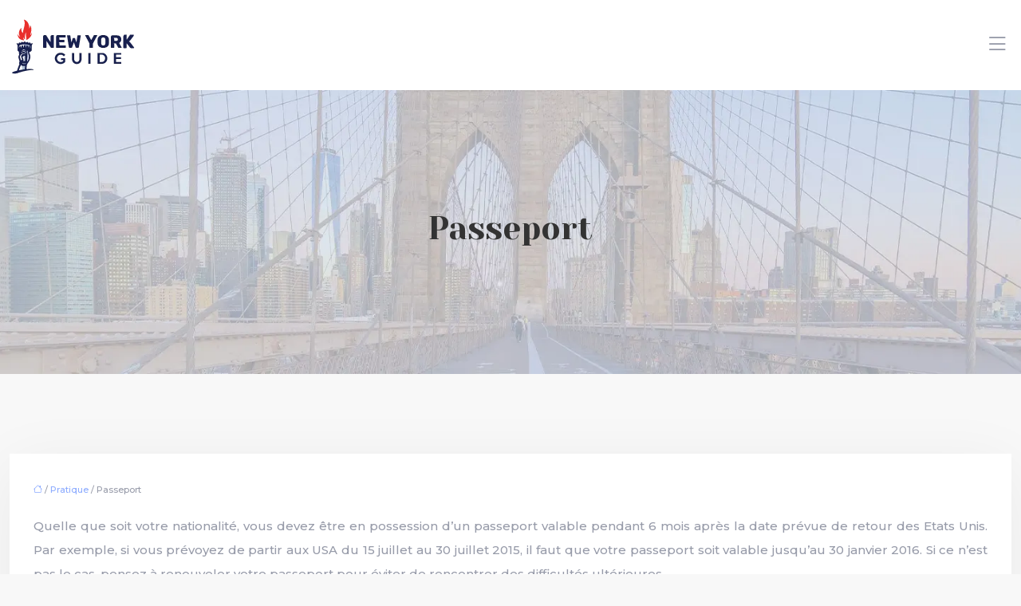

--- FILE ---
content_type: text/html; charset=UTF-8
request_url: https://www.new-york-guide.info/passeport/
body_size: 13235
content:
<!DOCTYPE html>
<html lang="fr-FR">
<head>
<meta charset="UTF-8" />
<meta name="viewport" content="width=device-width">
<link rel="shortcut icon" href="/wp-content/uploads/2024/06/favicon-01.webp" />
<script type="application/ld+json">
{
    "@context": "https://schema.org",
    "@graph": [
        {
            "@type": "WebSite",
            "@id": "https://www.new-york-guide.info#website",
            "url": "https://www.new-york-guide.info",
            "name": "new-york-guide",
            "inLanguage": "fr-FR",
            "publisher": {
                "@id": "https://www.new-york-guide.info#organization"
            }
        },
        {
            "@type": "Organization",
            "@id": "https://www.new-york-guide.info#organization",
            "name": "new-york-guide",
            "url": "https://www.new-york-guide.info",
            "logo": {
                "@type": "ImageObject",
                "@id": "https://www.new-york-guide.info#logo",
                "url": "https://www.new-york-guide.info/wp-content/uploads/2024/06/logo2.webp"
            }
        },
        {
            "@type": "Person",
            "@id": "https://www.new-york-guide.info/author/new-york-guide#person",
            "name": "admin",
            "jobTitle": "Rédaction Web",
            "url": "https://www.new-york-guide.info/author/new-york-guide",
            "worksFor": {
                "@id": "https://www.new-york-guide.info#organization"
            },
            "image": {
                "@type": "ImageObject",
                "url": ""
            }
        },
        {
            "@type": "WebPage",
            "@id": "https://www.new-york-guide.info/passeport/#webpage",
            "url": "https://www.new-york-guide.info/passeport/",
            "isPartOf": {
                "@id": "https://www.new-york-guide.info#website"
            },
            "breadcrumb": {
                "@id": "https://www.new-york-guide.info/passeport/#breadcrumb"
            },
            "inLanguage": "fr_FR"
        },
        {
            "@type": "Article",
            "@id": "https://www.new-york-guide.info/passeport/#article",
            "headline": "Passeport",
            "mainEntityOfPage": {
                "@id": "https://www.new-york-guide.info/passeport/#webpage"
            },
            "wordCount": 655,
            "isAccessibleForFree": true,
            "articleSection": [
                "Pratique"
            ],
            "datePublished": "2020-02-28T14:33:53+00:00",
            "author": {
                "@id": "https://www.new-york-guide.info/author/new-york-guide#person"
            },
            "publisher": {
                "@id": "https://www.new-york-guide.info#organization"
            },
            "inLanguage": "fr-FR"
        },
        {
            "@type": "BreadcrumbList",
            "@id": "https://www.new-york-guide.info/passeport/#breadcrumb",
            "itemListElement": [
                {
                    "@type": "ListItem",
                    "position": 1,
                    "name": "Accueil",
                    "item": "https://www.new-york-guide.info/"
                },
                {
                    "@type": "ListItem",
                    "position": 2,
                    "name": "Pratique",
                    "item": "https://www.new-york-guide.info/pratique/"
                },
                {
                    "@type": "ListItem",
                    "position": 3,
                    "name": "Passeport",
                    "item": "https://www.new-york-guide.info/passeport/"
                }
            ]
        }
    ]
}</script>
<meta name='robots' content='max-image-preview:large' />
<title>Partir à New York : Quel modèle de passeports choisir ?</title><meta name="description" content="Pour les passeports français, découvrez les modèles, permettant de partir à New York, qui nécessitent un visa pour entrer aux USA et d’autres seulement l’ESTA."><link rel="alternate" title="oEmbed (JSON)" type="application/json+oembed" href="https://www.new-york-guide.info/wp-json/oembed/1.0/embed?url=https%3A%2F%2Fwww.new-york-guide.info%2Fpasseport%2F" />
<link rel="alternate" title="oEmbed (XML)" type="text/xml+oembed" href="https://www.new-york-guide.info/wp-json/oembed/1.0/embed?url=https%3A%2F%2Fwww.new-york-guide.info%2Fpasseport%2F&#038;format=xml" />
<style id='wp-img-auto-sizes-contain-inline-css' type='text/css'>
img:is([sizes=auto i],[sizes^="auto," i]){contain-intrinsic-size:3000px 1500px}
/*# sourceURL=wp-img-auto-sizes-contain-inline-css */
</style>
<style id='wp-block-library-inline-css' type='text/css'>
:root{--wp-block-synced-color:#7a00df;--wp-block-synced-color--rgb:122,0,223;--wp-bound-block-color:var(--wp-block-synced-color);--wp-editor-canvas-background:#ddd;--wp-admin-theme-color:#007cba;--wp-admin-theme-color--rgb:0,124,186;--wp-admin-theme-color-darker-10:#006ba1;--wp-admin-theme-color-darker-10--rgb:0,107,160.5;--wp-admin-theme-color-darker-20:#005a87;--wp-admin-theme-color-darker-20--rgb:0,90,135;--wp-admin-border-width-focus:2px}@media (min-resolution:192dpi){:root{--wp-admin-border-width-focus:1.5px}}.wp-element-button{cursor:pointer}:root .has-very-light-gray-background-color{background-color:#eee}:root .has-very-dark-gray-background-color{background-color:#313131}:root .has-very-light-gray-color{color:#eee}:root .has-very-dark-gray-color{color:#313131}:root .has-vivid-green-cyan-to-vivid-cyan-blue-gradient-background{background:linear-gradient(135deg,#00d084,#0693e3)}:root .has-purple-crush-gradient-background{background:linear-gradient(135deg,#34e2e4,#4721fb 50%,#ab1dfe)}:root .has-hazy-dawn-gradient-background{background:linear-gradient(135deg,#faaca8,#dad0ec)}:root .has-subdued-olive-gradient-background{background:linear-gradient(135deg,#fafae1,#67a671)}:root .has-atomic-cream-gradient-background{background:linear-gradient(135deg,#fdd79a,#004a59)}:root .has-nightshade-gradient-background{background:linear-gradient(135deg,#330968,#31cdcf)}:root .has-midnight-gradient-background{background:linear-gradient(135deg,#020381,#2874fc)}:root{--wp--preset--font-size--normal:16px;--wp--preset--font-size--huge:42px}.has-regular-font-size{font-size:1em}.has-larger-font-size{font-size:2.625em}.has-normal-font-size{font-size:var(--wp--preset--font-size--normal)}.has-huge-font-size{font-size:var(--wp--preset--font-size--huge)}.has-text-align-center{text-align:center}.has-text-align-left{text-align:left}.has-text-align-right{text-align:right}.has-fit-text{white-space:nowrap!important}#end-resizable-editor-section{display:none}.aligncenter{clear:both}.items-justified-left{justify-content:flex-start}.items-justified-center{justify-content:center}.items-justified-right{justify-content:flex-end}.items-justified-space-between{justify-content:space-between}.screen-reader-text{border:0;clip-path:inset(50%);height:1px;margin:-1px;overflow:hidden;padding:0;position:absolute;width:1px;word-wrap:normal!important}.screen-reader-text:focus{background-color:#ddd;clip-path:none;color:#444;display:block;font-size:1em;height:auto;left:5px;line-height:normal;padding:15px 23px 14px;text-decoration:none;top:5px;width:auto;z-index:100000}html :where(.has-border-color){border-style:solid}html :where([style*=border-top-color]){border-top-style:solid}html :where([style*=border-right-color]){border-right-style:solid}html :where([style*=border-bottom-color]){border-bottom-style:solid}html :where([style*=border-left-color]){border-left-style:solid}html :where([style*=border-width]){border-style:solid}html :where([style*=border-top-width]){border-top-style:solid}html :where([style*=border-right-width]){border-right-style:solid}html :where([style*=border-bottom-width]){border-bottom-style:solid}html :where([style*=border-left-width]){border-left-style:solid}html :where(img[class*=wp-image-]){height:auto;max-width:100%}:where(figure){margin:0 0 1em}html :where(.is-position-sticky){--wp-admin--admin-bar--position-offset:var(--wp-admin--admin-bar--height,0px)}@media screen and (max-width:600px){html :where(.is-position-sticky){--wp-admin--admin-bar--position-offset:0px}}

/*# sourceURL=wp-block-library-inline-css */
</style><style id='global-styles-inline-css' type='text/css'>
:root{--wp--preset--aspect-ratio--square: 1;--wp--preset--aspect-ratio--4-3: 4/3;--wp--preset--aspect-ratio--3-4: 3/4;--wp--preset--aspect-ratio--3-2: 3/2;--wp--preset--aspect-ratio--2-3: 2/3;--wp--preset--aspect-ratio--16-9: 16/9;--wp--preset--aspect-ratio--9-16: 9/16;--wp--preset--color--black: #000000;--wp--preset--color--cyan-bluish-gray: #abb8c3;--wp--preset--color--white: #ffffff;--wp--preset--color--pale-pink: #f78da7;--wp--preset--color--vivid-red: #cf2e2e;--wp--preset--color--luminous-vivid-orange: #ff6900;--wp--preset--color--luminous-vivid-amber: #fcb900;--wp--preset--color--light-green-cyan: #7bdcb5;--wp--preset--color--vivid-green-cyan: #00d084;--wp--preset--color--pale-cyan-blue: #8ed1fc;--wp--preset--color--vivid-cyan-blue: #0693e3;--wp--preset--color--vivid-purple: #9b51e0;--wp--preset--color--base: #f9f9f9;--wp--preset--color--base-2: #ffffff;--wp--preset--color--contrast: #111111;--wp--preset--color--contrast-2: #636363;--wp--preset--color--contrast-3: #A4A4A4;--wp--preset--color--accent: #cfcabe;--wp--preset--color--accent-2: #c2a990;--wp--preset--color--accent-3: #d8613c;--wp--preset--color--accent-4: #b1c5a4;--wp--preset--color--accent-5: #b5bdbc;--wp--preset--gradient--vivid-cyan-blue-to-vivid-purple: linear-gradient(135deg,rgb(6,147,227) 0%,rgb(155,81,224) 100%);--wp--preset--gradient--light-green-cyan-to-vivid-green-cyan: linear-gradient(135deg,rgb(122,220,180) 0%,rgb(0,208,130) 100%);--wp--preset--gradient--luminous-vivid-amber-to-luminous-vivid-orange: linear-gradient(135deg,rgb(252,185,0) 0%,rgb(255,105,0) 100%);--wp--preset--gradient--luminous-vivid-orange-to-vivid-red: linear-gradient(135deg,rgb(255,105,0) 0%,rgb(207,46,46) 100%);--wp--preset--gradient--very-light-gray-to-cyan-bluish-gray: linear-gradient(135deg,rgb(238,238,238) 0%,rgb(169,184,195) 100%);--wp--preset--gradient--cool-to-warm-spectrum: linear-gradient(135deg,rgb(74,234,220) 0%,rgb(151,120,209) 20%,rgb(207,42,186) 40%,rgb(238,44,130) 60%,rgb(251,105,98) 80%,rgb(254,248,76) 100%);--wp--preset--gradient--blush-light-purple: linear-gradient(135deg,rgb(255,206,236) 0%,rgb(152,150,240) 100%);--wp--preset--gradient--blush-bordeaux: linear-gradient(135deg,rgb(254,205,165) 0%,rgb(254,45,45) 50%,rgb(107,0,62) 100%);--wp--preset--gradient--luminous-dusk: linear-gradient(135deg,rgb(255,203,112) 0%,rgb(199,81,192) 50%,rgb(65,88,208) 100%);--wp--preset--gradient--pale-ocean: linear-gradient(135deg,rgb(255,245,203) 0%,rgb(182,227,212) 50%,rgb(51,167,181) 100%);--wp--preset--gradient--electric-grass: linear-gradient(135deg,rgb(202,248,128) 0%,rgb(113,206,126) 100%);--wp--preset--gradient--midnight: linear-gradient(135deg,rgb(2,3,129) 0%,rgb(40,116,252) 100%);--wp--preset--gradient--gradient-1: linear-gradient(to bottom, #cfcabe 0%, #F9F9F9 100%);--wp--preset--gradient--gradient-2: linear-gradient(to bottom, #C2A990 0%, #F9F9F9 100%);--wp--preset--gradient--gradient-3: linear-gradient(to bottom, #D8613C 0%, #F9F9F9 100%);--wp--preset--gradient--gradient-4: linear-gradient(to bottom, #B1C5A4 0%, #F9F9F9 100%);--wp--preset--gradient--gradient-5: linear-gradient(to bottom, #B5BDBC 0%, #F9F9F9 100%);--wp--preset--gradient--gradient-6: linear-gradient(to bottom, #A4A4A4 0%, #F9F9F9 100%);--wp--preset--gradient--gradient-7: linear-gradient(to bottom, #cfcabe 50%, #F9F9F9 50%);--wp--preset--gradient--gradient-8: linear-gradient(to bottom, #C2A990 50%, #F9F9F9 50%);--wp--preset--gradient--gradient-9: linear-gradient(to bottom, #D8613C 50%, #F9F9F9 50%);--wp--preset--gradient--gradient-10: linear-gradient(to bottom, #B1C5A4 50%, #F9F9F9 50%);--wp--preset--gradient--gradient-11: linear-gradient(to bottom, #B5BDBC 50%, #F9F9F9 50%);--wp--preset--gradient--gradient-12: linear-gradient(to bottom, #A4A4A4 50%, #F9F9F9 50%);--wp--preset--font-size--small: 13px;--wp--preset--font-size--medium: 20px;--wp--preset--font-size--large: 36px;--wp--preset--font-size--x-large: 42px;--wp--preset--spacing--20: min(1.5rem, 2vw);--wp--preset--spacing--30: min(2.5rem, 3vw);--wp--preset--spacing--40: min(4rem, 5vw);--wp--preset--spacing--50: min(6.5rem, 8vw);--wp--preset--spacing--60: min(10.5rem, 13vw);--wp--preset--spacing--70: 3.38rem;--wp--preset--spacing--80: 5.06rem;--wp--preset--spacing--10: 1rem;--wp--preset--shadow--natural: 6px 6px 9px rgba(0, 0, 0, 0.2);--wp--preset--shadow--deep: 12px 12px 50px rgba(0, 0, 0, 0.4);--wp--preset--shadow--sharp: 6px 6px 0px rgba(0, 0, 0, 0.2);--wp--preset--shadow--outlined: 6px 6px 0px -3px rgb(255, 255, 255), 6px 6px rgb(0, 0, 0);--wp--preset--shadow--crisp: 6px 6px 0px rgb(0, 0, 0);}:root { --wp--style--global--content-size: 1320px;--wp--style--global--wide-size: 1920px; }:where(body) { margin: 0; }.wp-site-blocks { padding-top: var(--wp--style--root--padding-top); padding-bottom: var(--wp--style--root--padding-bottom); }.has-global-padding { padding-right: var(--wp--style--root--padding-right); padding-left: var(--wp--style--root--padding-left); }.has-global-padding > .alignfull { margin-right: calc(var(--wp--style--root--padding-right) * -1); margin-left: calc(var(--wp--style--root--padding-left) * -1); }.has-global-padding :where(:not(.alignfull.is-layout-flow) > .has-global-padding:not(.wp-block-block, .alignfull)) { padding-right: 0; padding-left: 0; }.has-global-padding :where(:not(.alignfull.is-layout-flow) > .has-global-padding:not(.wp-block-block, .alignfull)) > .alignfull { margin-left: 0; margin-right: 0; }.wp-site-blocks > .alignleft { float: left; margin-right: 2em; }.wp-site-blocks > .alignright { float: right; margin-left: 2em; }.wp-site-blocks > .aligncenter { justify-content: center; margin-left: auto; margin-right: auto; }:where(.wp-site-blocks) > * { margin-block-start: 1.2rem; margin-block-end: 0; }:where(.wp-site-blocks) > :first-child { margin-block-start: 0; }:where(.wp-site-blocks) > :last-child { margin-block-end: 0; }:root { --wp--style--block-gap: 1.2rem; }:root :where(.is-layout-flow) > :first-child{margin-block-start: 0;}:root :where(.is-layout-flow) > :last-child{margin-block-end: 0;}:root :where(.is-layout-flow) > *{margin-block-start: 1.2rem;margin-block-end: 0;}:root :where(.is-layout-constrained) > :first-child{margin-block-start: 0;}:root :where(.is-layout-constrained) > :last-child{margin-block-end: 0;}:root :where(.is-layout-constrained) > *{margin-block-start: 1.2rem;margin-block-end: 0;}:root :where(.is-layout-flex){gap: 1.2rem;}:root :where(.is-layout-grid){gap: 1.2rem;}.is-layout-flow > .alignleft{float: left;margin-inline-start: 0;margin-inline-end: 2em;}.is-layout-flow > .alignright{float: right;margin-inline-start: 2em;margin-inline-end: 0;}.is-layout-flow > .aligncenter{margin-left: auto !important;margin-right: auto !important;}.is-layout-constrained > .alignleft{float: left;margin-inline-start: 0;margin-inline-end: 2em;}.is-layout-constrained > .alignright{float: right;margin-inline-start: 2em;margin-inline-end: 0;}.is-layout-constrained > .aligncenter{margin-left: auto !important;margin-right: auto !important;}.is-layout-constrained > :where(:not(.alignleft):not(.alignright):not(.alignfull)){max-width: var(--wp--style--global--content-size);margin-left: auto !important;margin-right: auto !important;}.is-layout-constrained > .alignwide{max-width: var(--wp--style--global--wide-size);}body .is-layout-flex{display: flex;}.is-layout-flex{flex-wrap: wrap;align-items: center;}.is-layout-flex > :is(*, div){margin: 0;}body .is-layout-grid{display: grid;}.is-layout-grid > :is(*, div){margin: 0;}body{--wp--style--root--padding-top: 0px;--wp--style--root--padding-right: var(--wp--preset--spacing--50);--wp--style--root--padding-bottom: 0px;--wp--style--root--padding-left: var(--wp--preset--spacing--50);}a:where(:not(.wp-element-button)){text-decoration: underline;}:root :where(a:where(:not(.wp-element-button)):hover){text-decoration: none;}:root :where(.wp-element-button, .wp-block-button__link){background-color: var(--wp--preset--color--contrast);border-radius: .33rem;border-color: var(--wp--preset--color--contrast);border-width: 0;color: var(--wp--preset--color--base);font-family: inherit;font-size: var(--wp--preset--font-size--small);font-style: normal;font-weight: 500;letter-spacing: inherit;line-height: inherit;padding-top: 0.6rem;padding-right: 1rem;padding-bottom: 0.6rem;padding-left: 1rem;text-decoration: none;text-transform: inherit;}:root :where(.wp-element-button:hover, .wp-block-button__link:hover){background-color: var(--wp--preset--color--contrast-2);border-color: var(--wp--preset--color--contrast-2);color: var(--wp--preset--color--base);}:root :where(.wp-element-button:focus, .wp-block-button__link:focus){background-color: var(--wp--preset--color--contrast-2);border-color: var(--wp--preset--color--contrast-2);color: var(--wp--preset--color--base);outline-color: var(--wp--preset--color--contrast);outline-offset: 2px;outline-style: dotted;outline-width: 1px;}:root :where(.wp-element-button:active, .wp-block-button__link:active){background-color: var(--wp--preset--color--contrast);color: var(--wp--preset--color--base);}:root :where(.wp-element-caption, .wp-block-audio figcaption, .wp-block-embed figcaption, .wp-block-gallery figcaption, .wp-block-image figcaption, .wp-block-table figcaption, .wp-block-video figcaption){color: var(--wp--preset--color--contrast-2);font-family: var(--wp--preset--font-family--body);font-size: 0.8rem;}.has-black-color{color: var(--wp--preset--color--black) !important;}.has-cyan-bluish-gray-color{color: var(--wp--preset--color--cyan-bluish-gray) !important;}.has-white-color{color: var(--wp--preset--color--white) !important;}.has-pale-pink-color{color: var(--wp--preset--color--pale-pink) !important;}.has-vivid-red-color{color: var(--wp--preset--color--vivid-red) !important;}.has-luminous-vivid-orange-color{color: var(--wp--preset--color--luminous-vivid-orange) !important;}.has-luminous-vivid-amber-color{color: var(--wp--preset--color--luminous-vivid-amber) !important;}.has-light-green-cyan-color{color: var(--wp--preset--color--light-green-cyan) !important;}.has-vivid-green-cyan-color{color: var(--wp--preset--color--vivid-green-cyan) !important;}.has-pale-cyan-blue-color{color: var(--wp--preset--color--pale-cyan-blue) !important;}.has-vivid-cyan-blue-color{color: var(--wp--preset--color--vivid-cyan-blue) !important;}.has-vivid-purple-color{color: var(--wp--preset--color--vivid-purple) !important;}.has-base-color{color: var(--wp--preset--color--base) !important;}.has-base-2-color{color: var(--wp--preset--color--base-2) !important;}.has-contrast-color{color: var(--wp--preset--color--contrast) !important;}.has-contrast-2-color{color: var(--wp--preset--color--contrast-2) !important;}.has-contrast-3-color{color: var(--wp--preset--color--contrast-3) !important;}.has-accent-color{color: var(--wp--preset--color--accent) !important;}.has-accent-2-color{color: var(--wp--preset--color--accent-2) !important;}.has-accent-3-color{color: var(--wp--preset--color--accent-3) !important;}.has-accent-4-color{color: var(--wp--preset--color--accent-4) !important;}.has-accent-5-color{color: var(--wp--preset--color--accent-5) !important;}.has-black-background-color{background-color: var(--wp--preset--color--black) !important;}.has-cyan-bluish-gray-background-color{background-color: var(--wp--preset--color--cyan-bluish-gray) !important;}.has-white-background-color{background-color: var(--wp--preset--color--white) !important;}.has-pale-pink-background-color{background-color: var(--wp--preset--color--pale-pink) !important;}.has-vivid-red-background-color{background-color: var(--wp--preset--color--vivid-red) !important;}.has-luminous-vivid-orange-background-color{background-color: var(--wp--preset--color--luminous-vivid-orange) !important;}.has-luminous-vivid-amber-background-color{background-color: var(--wp--preset--color--luminous-vivid-amber) !important;}.has-light-green-cyan-background-color{background-color: var(--wp--preset--color--light-green-cyan) !important;}.has-vivid-green-cyan-background-color{background-color: var(--wp--preset--color--vivid-green-cyan) !important;}.has-pale-cyan-blue-background-color{background-color: var(--wp--preset--color--pale-cyan-blue) !important;}.has-vivid-cyan-blue-background-color{background-color: var(--wp--preset--color--vivid-cyan-blue) !important;}.has-vivid-purple-background-color{background-color: var(--wp--preset--color--vivid-purple) !important;}.has-base-background-color{background-color: var(--wp--preset--color--base) !important;}.has-base-2-background-color{background-color: var(--wp--preset--color--base-2) !important;}.has-contrast-background-color{background-color: var(--wp--preset--color--contrast) !important;}.has-contrast-2-background-color{background-color: var(--wp--preset--color--contrast-2) !important;}.has-contrast-3-background-color{background-color: var(--wp--preset--color--contrast-3) !important;}.has-accent-background-color{background-color: var(--wp--preset--color--accent) !important;}.has-accent-2-background-color{background-color: var(--wp--preset--color--accent-2) !important;}.has-accent-3-background-color{background-color: var(--wp--preset--color--accent-3) !important;}.has-accent-4-background-color{background-color: var(--wp--preset--color--accent-4) !important;}.has-accent-5-background-color{background-color: var(--wp--preset--color--accent-5) !important;}.has-black-border-color{border-color: var(--wp--preset--color--black) !important;}.has-cyan-bluish-gray-border-color{border-color: var(--wp--preset--color--cyan-bluish-gray) !important;}.has-white-border-color{border-color: var(--wp--preset--color--white) !important;}.has-pale-pink-border-color{border-color: var(--wp--preset--color--pale-pink) !important;}.has-vivid-red-border-color{border-color: var(--wp--preset--color--vivid-red) !important;}.has-luminous-vivid-orange-border-color{border-color: var(--wp--preset--color--luminous-vivid-orange) !important;}.has-luminous-vivid-amber-border-color{border-color: var(--wp--preset--color--luminous-vivid-amber) !important;}.has-light-green-cyan-border-color{border-color: var(--wp--preset--color--light-green-cyan) !important;}.has-vivid-green-cyan-border-color{border-color: var(--wp--preset--color--vivid-green-cyan) !important;}.has-pale-cyan-blue-border-color{border-color: var(--wp--preset--color--pale-cyan-blue) !important;}.has-vivid-cyan-blue-border-color{border-color: var(--wp--preset--color--vivid-cyan-blue) !important;}.has-vivid-purple-border-color{border-color: var(--wp--preset--color--vivid-purple) !important;}.has-base-border-color{border-color: var(--wp--preset--color--base) !important;}.has-base-2-border-color{border-color: var(--wp--preset--color--base-2) !important;}.has-contrast-border-color{border-color: var(--wp--preset--color--contrast) !important;}.has-contrast-2-border-color{border-color: var(--wp--preset--color--contrast-2) !important;}.has-contrast-3-border-color{border-color: var(--wp--preset--color--contrast-3) !important;}.has-accent-border-color{border-color: var(--wp--preset--color--accent) !important;}.has-accent-2-border-color{border-color: var(--wp--preset--color--accent-2) !important;}.has-accent-3-border-color{border-color: var(--wp--preset--color--accent-3) !important;}.has-accent-4-border-color{border-color: var(--wp--preset--color--accent-4) !important;}.has-accent-5-border-color{border-color: var(--wp--preset--color--accent-5) !important;}.has-vivid-cyan-blue-to-vivid-purple-gradient-background{background: var(--wp--preset--gradient--vivid-cyan-blue-to-vivid-purple) !important;}.has-light-green-cyan-to-vivid-green-cyan-gradient-background{background: var(--wp--preset--gradient--light-green-cyan-to-vivid-green-cyan) !important;}.has-luminous-vivid-amber-to-luminous-vivid-orange-gradient-background{background: var(--wp--preset--gradient--luminous-vivid-amber-to-luminous-vivid-orange) !important;}.has-luminous-vivid-orange-to-vivid-red-gradient-background{background: var(--wp--preset--gradient--luminous-vivid-orange-to-vivid-red) !important;}.has-very-light-gray-to-cyan-bluish-gray-gradient-background{background: var(--wp--preset--gradient--very-light-gray-to-cyan-bluish-gray) !important;}.has-cool-to-warm-spectrum-gradient-background{background: var(--wp--preset--gradient--cool-to-warm-spectrum) !important;}.has-blush-light-purple-gradient-background{background: var(--wp--preset--gradient--blush-light-purple) !important;}.has-blush-bordeaux-gradient-background{background: var(--wp--preset--gradient--blush-bordeaux) !important;}.has-luminous-dusk-gradient-background{background: var(--wp--preset--gradient--luminous-dusk) !important;}.has-pale-ocean-gradient-background{background: var(--wp--preset--gradient--pale-ocean) !important;}.has-electric-grass-gradient-background{background: var(--wp--preset--gradient--electric-grass) !important;}.has-midnight-gradient-background{background: var(--wp--preset--gradient--midnight) !important;}.has-gradient-1-gradient-background{background: var(--wp--preset--gradient--gradient-1) !important;}.has-gradient-2-gradient-background{background: var(--wp--preset--gradient--gradient-2) !important;}.has-gradient-3-gradient-background{background: var(--wp--preset--gradient--gradient-3) !important;}.has-gradient-4-gradient-background{background: var(--wp--preset--gradient--gradient-4) !important;}.has-gradient-5-gradient-background{background: var(--wp--preset--gradient--gradient-5) !important;}.has-gradient-6-gradient-background{background: var(--wp--preset--gradient--gradient-6) !important;}.has-gradient-7-gradient-background{background: var(--wp--preset--gradient--gradient-7) !important;}.has-gradient-8-gradient-background{background: var(--wp--preset--gradient--gradient-8) !important;}.has-gradient-9-gradient-background{background: var(--wp--preset--gradient--gradient-9) !important;}.has-gradient-10-gradient-background{background: var(--wp--preset--gradient--gradient-10) !important;}.has-gradient-11-gradient-background{background: var(--wp--preset--gradient--gradient-11) !important;}.has-gradient-12-gradient-background{background: var(--wp--preset--gradient--gradient-12) !important;}.has-small-font-size{font-size: var(--wp--preset--font-size--small) !important;}.has-medium-font-size{font-size: var(--wp--preset--font-size--medium) !important;}.has-large-font-size{font-size: var(--wp--preset--font-size--large) !important;}.has-x-large-font-size{font-size: var(--wp--preset--font-size--x-large) !important;}
/*# sourceURL=global-styles-inline-css */
</style>

<link rel='stylesheet' id='default-css' href='https://www.new-york-guide.info/wp-content/themes/factory-templates-4/style.css?ver=bfbd1fb7f4d396ba44023ab23eef2753' type='text/css' media='all' />
<link rel='stylesheet' id='bootstrap5-css' href='https://www.new-york-guide.info/wp-content/themes/factory-templates-4/css/bootstrap.min.css?ver=bfbd1fb7f4d396ba44023ab23eef2753' type='text/css' media='all' />
<link rel='stylesheet' id='bootstrap-icon-css' href='https://www.new-york-guide.info/wp-content/themes/factory-templates-4/css/bootstrap-icons.css?ver=bfbd1fb7f4d396ba44023ab23eef2753' type='text/css' media='all' />
<link rel='stylesheet' id='global-css' href='https://www.new-york-guide.info/wp-content/themes/factory-templates-4/css/global.css?ver=bfbd1fb7f4d396ba44023ab23eef2753' type='text/css' media='all' />
<link rel='stylesheet' id='light-theme-css' href='https://www.new-york-guide.info/wp-content/themes/factory-templates-4/css/light.css?ver=bfbd1fb7f4d396ba44023ab23eef2753' type='text/css' media='all' />
<script type="text/javascript" src="https://code.jquery.com/jquery-3.2.1.min.js?ver=bfbd1fb7f4d396ba44023ab23eef2753" id="jquery3.2.1-js"></script>
<script type="text/javascript" src="https://www.new-york-guide.info/wp-content/themes/factory-templates-4/js/fn.js?ver=bfbd1fb7f4d396ba44023ab23eef2753" id="default_script-js"></script>
<link rel="https://api.w.org/" href="https://www.new-york-guide.info/wp-json/" /><link rel="alternate" title="JSON" type="application/json" href="https://www.new-york-guide.info/wp-json/wp/v2/posts/52" /><link rel="EditURI" type="application/rsd+xml" title="RSD" href="https://www.new-york-guide.info/xmlrpc.php?rsd" />
<link rel="canonical" href="https://www.new-york-guide.info/passeport/" />
<link rel='shortlink' href='https://www.new-york-guide.info/?p=52' />
 
<link href="https://fonts.googleapis.com/css?family=Yeseva+One&display=swap" rel="stylesheet">
<link href="https://fonts.googleapis.com/css?family=Montserrat:300,400,500,600,700,800,900&display=swap" rel="stylesheet">
<meta name="google-site-verification" content="3ZQ_pyjigGZ4GqirN5pxcINeNtHPAblFNVVhQDaB9GU" />
<meta name="google-site-verification" content="bddx3yYNRsd-k_5kYgAU4L2bI5jwOfmgdlsUoSk5KVU" /> 
 
<style type="text/css">
.default_color_background,.menu-bars{background-color : #252e46 }.default_color_text,a,h1 span,h2 span,h3 span,h4 span,h5 span,h6 span{color :#252e46 }.navigation li a,.navigation li.disabled,.navigation li.active a,.owl-dots .owl-dot.active span,.owl-dots .owl-dot:hover span{background-color: #252e46;}
.block-spc{border-color:#252e46}
.page-content a{color : #8baaff }.page-content a:hover{color : #E9302C }.home .body-content a{color : #E9302C }.home .body-content a:hover{color : #8baaff }.col-menu,.main-navigation{background-color:#fff;}.main-navigation .menu-humber-right,.menu-hamb-left,.creative-left{background-color:#fff}.main-navigation {padding:10px 0;}.main-navigation.scrolled{background-color:#fff;}.main-navigation .logo-main{height: 73px;}.main-navigation  .logo-sticky{height: 60px;}nav li a{font-size:15px;}nav li a{line-height:25px;}nav li a{color:#71818c!important;}nav li:hover > a,.current-menu-item > a{color:#5973bb!important;}.archive h1{color:#333!important;}.category .subheader,.single .subheader{padding:150px 0  }.archive h1{text-align:center!important;} .archive h1{font-size:40px}  .archive h2,.cat-description h2{font-size:25px} .archive h2 a,.cat-description h2{color:#333!important;}.archive .readmore{background-color:#2f3854;}.archive .readmore{color:#fff;}.archive .readmore:hover{background-color:rgba(47,56,84,0.6);}.archive .readmore:hover{color:#fff;}.archive .readmore{padding:8px 20px;}.single h1{color:#333!important;}.single .the-post h2{color:#313233!important;}.single .the-post h3{color:#313233!important;}.single .the-post h4{color:#313233!important;}.single .the-post h5{color:#313233!important;}.single .the-post h6{color:#313233!important;} .single .post-content a{color:#8baaff} .single .post-content a:hover{color:#E9302C}.single h1{text-align:center!important;}.single h1{font-size: 40px}.single h2{font-size: 25px}.single h3{font-size: 21px}.single h4{font-size: 18px}footer{background-position:top } #back_to_top{background-color:#5973bb;}#back_to_top i, #back_to_top svg{color:#fff;} footer{padding:30px 0 10px} #back_to_top {padding:3px 9px 6px;}</style>
<style>:root {
    --color-primary: #252e46;
    --color-primary-light: #303b5b;
    --color-primary-dark: #192031;
    --color-primary-hover: #21293f;
    --color-primary-muted: #3b4970;
            --color-background: #fff;
    --color-text: #ffffff;
} </style>
<style id="custom-st" type="text/css">
body{color:#2f385480;line-height:2em;font-family:Montserrat;font-size:15px;font-weight:500}body:not(.home){background-color:#f8f8f8!important;}h1,h2,h3,h4 {font-family:'Yeseva One' ;font-weight:500}a{text-decoration:none;}.main-navigation {z-index:3;}.navbar{padding:0 40px!important;}.navbar-toggler{border:none}nav li a{font-style:normal;font-weight:500;padding:10px 0!important;}.sub-menu li a{padding:0!important;line-height:30px;}p{text-align:justify;}.main-navigation .menu-item-has-children::after{top:8px;right:0;color:#5973bb;}.main-navigation .menu-humber-right{-webkit-box-shadow:0 2px 13px 0 rgba(0,0,0,.1);-moz-box-shadow:0 2px 13px 0 rgba(0,0,0,.1);box-shadow:0 2px 13px 0 rgba(0,0,0,.1);}.bi-list{font-size:30px;}.main-navigation.scrolled{-webkit-box-shadow:0 2px 13px 0 rgba(0,0,0,.1);-moz-box-shadow:0 2px 13px 0 rgba(0,0,0,.1);box-shadow:0 2px 13px 0 rgba(0,0,0,.1);}.anim-box .wp-block-cover__background{opacity:0!important;transition:all 0.6s ease;}.anim-box:hover .wp-block-cover__background{opacity:0.9!important;}.anim-box .wp-block-cover__image-background{transition:all 0.5s ease;}.anim-box:hover .wp-block-cover__image-background{transform:scale(1.2);}.vers2{margin-left:-170px;position:relative;}.anim-box.vers2:hover .wp-block-cover__background{opacity:0.6!important;}.last-bloc{background-position:top center;background-image:linear-gradient(180deg,#ffffff 0%,rgba(255,255,255,0) 30%),url( /wp-content/uploads/2024/06/Statue-de-la-Liberte4.webp);background-repeat:no-repeat;}footer{color:#666;font-size:15px;}#back_to_top svg {width:20px;}.archive h1,.single h1{position:relative;font-weight:500;}.archive h2 {margin-bottom:0.5em;}.archive h2,.single .the-post h2,.single .the-post h3{font-weight:500;}.archive .post{box-shadow:0 30px 100px 0 rgba(221,224,231,0.5);padding:30px 30px 30px;}.archive .readmore{letter-spacing:0.3px;font-size:13px;line-height:24px;font-weight:600;text-transform:uppercase;border-radius:66px;}.widget_sidebar{background-color:#fff;box-shadow:0 12px 49px -6px rgba(0,0,0,.06);padding:20px;margin-bottom:50px;}.widget_sidebar .sidebar-widget{margin-bottom:1em;text-align:left;padding-bottom:.8em;font-size:18px!important;color:#222;border-bottom:1px solid #e6e6e6;font-weight:500;}.single .all-post-content{padding:30px;background:#fff;-webkit-box-shadow:0 15px 76px 0 rgba(0,0,0,.06);box-shadow:0 15px 76px 0 rgba(0,0,0,.06);margin-bottom:50px;}.loop-post .align-items-center div{padding:0 0 0 20px;}@media screen and (max-width:1366px){.navbar {padding:10px 15px!important;}.part-left,.part-right{padding-right:50px!important;padding-left:50px!important;}}@media screen and (max-width:1024px){.home h1{line-height:35px!important;font-size:25px!important;}.home h2{line-height:28px!important;font-size:24px!important;}.home h3{font-size:15px!important}}@media screen and (max-width:960px){.bloc1 {background:#000;}.bb{background-position:bottom;}main-navigation .menu-item-has-children::after{top:16px;}nav li a {padding:10px!important;}.navbar {padding:10px 15px!important;}.navbar-toggler-icon {background-color:#a2cf55;}.navbar-toggler {border:none;}}@media screen and (max-width:375px){.last-bloc{padding-bottom:200px!important;}.vers2{margin-left:0;}.parag{padding-right:0!important;padding-left:0!important;}h1{font-size:30px!important;}h2{font-size:20px!important;}.category .subheader,.single .subheader {padding:70px 0px;}footer .copyright{padding:25px 50px}.loop-post .align-items-center div {padding:0;}}:root{--primary-dark-blue:#23273a;--secondary-dark-blue:#2c3049;--tertiary-dark-blue:#3a406a;--accent-pink:#e798a6;--accent-pink-light:#f2b8c3;--accent-gold:#f7c55c;--accent-gold-light:#ffe9a8;--text-light:#ffffff;--text-medium:#c5c8d8;--text-soft:#a9adc1;--text-dark:#333333;--text-gray:#5a5d6b;--bg-white:#ffffff;--bg-light-gray:#f9f9fb;--bg-faded-gray:#f4f5f8;--bg-hover-gray:#f0f1f5;--bg-item-blue:#252e46;--bg-marble-dark:radial-gradient(circle at 60% 30%,#303550 0%,#1a1e2b 60%);--padding-base:30px;--padding-lg:40px;--padding-xl:50px;--border-radius-sm:5px;--border-radius-md:6px;--border-radius-lg:8px;}.block-spc{background:linear-gradient(135deg,var(--tertiary-dark-blue),var(--secondary-dark-blue));border-left:none !important;padding:var(--padding-lg) var(--padding-lg);color:var(--text-soft);line-height:1.7;font-size:16px;position:relative;overflow:hidden;transition:transform 0.4s ease-out,box-shadow 0.4s ease-out;box-shadow:0 5px 20px rgba(44,48,73,0.2);}.block-spc::before{content:'';position:absolute;top:0;left:0;width:100%;height:2px;background:var(--accent-pink);box-shadow:0 0 15px rgba(231,152,166,0.5);transform:scaleX(0);transform-origin:center;transition:transform 0.5s cubic-bezier(0.19,1,0.22,1);}.block-spc:hover::before{transform:scaleX(1);}.block-spc a{color:var(--accent-pink);text-decoration:none;font-weight:700;transition:color 0.3s ease,text-shadow 0.3s ease;}.block-spc a:hover{color:var(--accent-pink-light);text-shadow:0 0 8px rgba(231,152,166,0.4);}.actionable-list{background:var(--bg-white);padding:var(--padding-lg);border:1px solid rgba(0,0,0,0.05);box-shadow:0 10px 30px rgba(0,0,0,0.05);position:relative;overflow:hidden;}.actionable-list h3{font-size:28px;line-height:1.3;margin-top:0;margin-bottom:var(--padding-lg);position:relative;z-index:2;background:linear-gradient(90deg,var(--text-dark),var(--accent-pink));-webkit-background-clip:text;background-clip:text;color:transparent;}.single .the-post .actionable-list h3{color:var(--text-dark) !important;}.actionable-list ol{list-style:none;padding-left:0;margin:0;position:relative;z-index:2;counter-reset:actionable-counter;}.actionable-list li{counter-increment:actionable-counter;position:relative;margin-bottom:18px;padding:20px 25px 20px 85px;color:var(--text-light);line-height:1.7;border-radius:var(--border-radius-sm);background:var(--bg-item-blue);backdrop-filter:blur(10px);border-top:1px solid rgba(255,255,255,0.1);transition:background 0.5s ease,transform 0.5s cubic-bezier(0.23,1,0.32,1);}.actionable-list li:last-child{margin-bottom:0;}.actionable-list li::before{content:counter(actionable-counter);position:absolute;left:25px;top:50%;transform:translateY(-50%);width:45px;height:45px;display:flex;align-items:center;justify-content:center;border-radius:50%;font-weight:500;transition:all 0.5s cubic-bezier(0.23,1,0.32,1);background:var(--text-light);border:1px solid var(--accent-pink);color:var(--accent-pink);}.actionable-list li:hover{background:var(--tertiary-dark-blue);transform:perspective(800px) translateY(-2px) scale(1.015);color:var(--text-light);}.actionable-list li:hover::before{background:var(--accent-pink);color:var(--text-light);box-shadow:0 0 15px rgba(231,152,166,0.8);transform:translateY(-50%) scale(1.05);}.case-study-block{--accent-color:var(--accent-pink);--dark-bg:var(--primary-dark-blue);background:var(--dark-bg);padding:var(--padding-lg);color:var(--text-medium);line-height:1.8;font-size:16.5px;position:relative;overflow:hidden;border:1px solid rgba(255,255,255,0.1);margin:var(--padding-base) 0;}.case-study-block-title{font-size:25px;font-weight:700;background:linear-gradient(90deg,var(--text-light) 5%,var(--accent-color) 50%,var(--text-light) 95%);background-clip:text;color:transparent;letter-spacing:0.5px;animation:titleGlow 6s linear infinite;}@keyframes titleGlow{to{background-position:-100% 0;}}.case-study-block::before{content:'';position:absolute;top:0;left:0;right:0;margin:auto;width:10%;height:3px;background:var(--accent-color);box-shadow:0 0 15px rgba(231,152,166,0.7);opacity:0.5;transform:scaleY(0.5);animation:borderBreathing 4s ease-in-out infinite alternate;}@keyframes borderBreathing{0%{transform:scaleY(0.5);opacity:0.3;}100%{transform:scaleY(1.2);opacity:0.6;}}.case-study-block p{position:relative;z-index:2;padding:12px 15px;margin:-12px -15px;border-radius:var(--border-radius-lg);}blockquote{background:var(--bg-marble-dark);padding:var(--padding-xl) 60px;color:#e0e2eb;line-height:1.9;font-size:18px;font-style:normal;position:relative;overflow:hidden;border:1px solid rgba(255,255,255,0.05);}blockquote::before{content:"“";position:absolute;top:0px;left:30px;font-size:150px;font-weight:900;line-height:1;color:rgba(231,152,166,0.08);z-index:1;text-shadow:0 0 8px rgba(231,152,166,0.05);}blockquote::after{content:'';position:absolute;top:0;left:50%;transform:translateX(-50%);width:80px;height:3px;background:linear-gradient(90deg,var(--tertiary-dark-blue),var(--accent-pink) 50%,var(--tertiary-dark-blue));border-radius:2px;z-index:2;animation:subtleLinePulse 6s infinite ease-in-out;}blockquote .citation-content{position:relative;z-index:3;margin-top:0;margin-bottom:30px;font-size:21px;font-style:italic;color:#e0e2eb;}blockquote cite{display:block;position:relative;z-index:3;padding-top:20px;border-top:1px solid rgba(231,152,166,0.2);font-style:normal;font-size:16px;color:#a2a6b8;text-align:center;}blockquote cite::before{content:"— ";color:var(--accent-pink);margin-right:5px;}blockquote cite a{color:var(--accent-gold);text-decoration:none;font-weight:500;transition:color 0.3s ease,text-shadow 0.3s ease;}blockquote cite a:hover{color:var(--accent-gold-light);text-shadow:0 0 10px rgba(247,197,92,0.6);}.key-takeaways{background:var(--primary-dark-blue);padding:var(--padding-xl) 45px;color:var(--text-medium);line-height:1.9;font-size:17px;position:relative;overflow:hidden;border-bottom:2px solid rgba(255,255,255,0.05);margin:var(--padding-base) 0;}.key-takeaways p{font-size:26px;font-weight:800;margin-top:0;margin-bottom:35px;text-align:center;color:var(--text-light);letter-spacing:1px;text-shadow:0 1px 3px rgba(0,0,0,0.8);}.key-takeaways ul{list-style:none;padding-left:0;margin:0;position:relative;display:grid;gap:25px;}.key-takeaways li{position:relative;padding-left:40px;color:var(--text-medium);transition:color 0.3s ease;cursor:pointer;}.key-takeaways li:hover{color:var(--text-light);}.key-takeaways li::before{content:'✓';position:absolute;left:0;top:0;font-size:18px;font-weight:900;line-height:1;color:var(--accent-pink);text-shadow:0 0 10px rgba(231,152,166,0.5);transition:color 0.3s ease,text-shadow 0.3s ease;}.key-takeaways li:hover::before{color:var(--text-light);text-shadow:0 0 15px rgba(255,255,255,0.8);}.key-takeaways::after,.faq-block::after{content:'';position:absolute;top:0;left:0;width:100%;height:2px;background:var(--accent-pink);box-shadow:0 0 15px rgba(231,152,166,0.5);transform:scaleX(0);transform-origin:center;transition:transform 0.5s cubic-bezier(0.19,1,0.22,1);}.key-takeaways:hover::after,.faq-block:hover::after{transform:scaleX(1);}.faq-block{background:var(--bg-white);padding:45px var(--padding-xl);color:var(--text-gray);line-height:1.8;font-size:17px;position:relative;box-shadow:0 10px 30px rgba(0,0,0,0.08);border:1px solid rgba(0,0,0,0.1);margin:var(--padding-base) 0;}.faq-block h2{font-size:30px;text-align:center;margin-bottom:30px;color:var(--primary-dark-blue);letter-spacing:0.5px;border-bottom:2px solid rgba(231,152,166,0.15);padding-bottom:10px;}.faq-block .question{font-size:19px;font-weight:600;margin-bottom:10px;color:var(--primary-dark-blue);position:relative;padding:15px 20px;background:var(--bg-faded-gray);border-left:4px solid var(--accent-pink);}.faq-block .question strong{font-weight:800;color:var(--accent-pink);}.faq-block .answer{margin-top:0;margin-bottom:35px;padding-left:20px;color:var(--text-gray);border-left:3px solid rgba(231,152,166,0.2);}.faq-block .question:not(:last-of-type){margin-bottom:15px;}.author-block{display:flex;align-items:center;gap:25px;padding:25px;margin-top:var(--padding-lg);background:var(--primary-dark-blue);border:1px solid rgba(255,255,255,0.08);}.author-block .avatar{width:80px;height:80px;border-radius:50%;flex-shrink:0;background-size:cover;background-position:center;border:3px solid var(--accent-pink);box-shadow:0 0 15px rgba(231,152,166,0.3);}.author-block .author-text{color:var(--text-medium);line-height:1.6;font-size:16px;}.author-block .author-text a{font-weight:700;color:var(--accent-gold);text-decoration:none;transition:color 0.3s ease,text-shadow 0.3s ease;font-size:17px;}.author-block .author-text a:hover{color:var(--text-light);text-shadow:0 0 8px rgba(247,197,92,0.5);}.author-block .author-text{color:var(--text-soft);}.table-data{width:100%;border-collapse:separate;border-spacing:0;font-size:16px;color:var(--text-dark);}.table-data thead th{background-color:var(--primary-dark-blue);color:var(--text-light);font-weight:700;padding:18px 15px;text-align:start;border-bottom:3px solid var(--accent-pink);letter-spacing:0.5px;}.table-data thead th:first-child{border-top-left-radius:var(--border-radius-md);}.table-data thead th:last-child{border-top-right-radius:var(--border-radius-md);}.table-data tbody td{padding:18px 15px;border-bottom:1px solid #eeeeee;vertical-align:top;}.table-data tbody tr:nth-child(even){background-color:var(--bg-light-gray);}.table-data tbody tr:hover{background-color:var(--bg-hover-gray) !important;cursor:default;}.table-data tbody td:nth-child(2){text-align:center;font-weight:600;color:var(--accent-pink);}.table-data tbody td:nth-child(1),.table-data tbody td:nth-child(3){color:var(--text-dark);}.table-data tbody tr:last-child td{border-bottom:none;}.table-data tbody tr:last-child td:first-child{border-bottom-left-radius:var(--border-radius-md);}.table-data tbody tr:last-child td:last-child{border-bottom-right-radius:var(--border-radius-md);}.single th,.single tr,.single td{border:none;}.tldr-hybrid,.tldr-paragraph,.tldr-list{background:var(--bg-white);padding:var(--padding-base) var(--padding-lg);margin:var(--padding-base) 0;box-shadow:0 5px 15px rgba(0,0,0,0.05);border:1px solid #eeeeee;color:var(--text-dark);line-height:1.7;position:relative;overflow:hidden;}.tldr-hybrid::before,.tldr-paragraph::before,.tldr-list::before{content:'';position:absolute;top:0;left:50%;transform:translateX(-50%);width:80px;height:3px;background:linear-gradient(90deg,var(--bg-white),var(--accent-pink) 50%,var(--bg-white));border-radius:2px;z-index:2;animation:subtleLinePulse 6s infinite ease-in-out;}@keyframes subtleLinePulse{0%,100%{opacity:0.3;}50%{opacity:0.8;}}.tldr-hybrid{border-left:none !important;}.tldr-hybrid p:first-child strong{font-size:18px;color:var(--primary-dark-blue);}.tldr-hybrid ul{list-style:none;padding-left:0;margin:25px 0;}.tldr-hybrid li{position:relative;padding-left:30px;margin-bottom:12px;}.tldr-hybrid li::before{content:'✓';position:absolute;left:0;color:var(--accent-pink);font-weight:900;font-size:16px;text-shadow:0 0 5px rgba(231,152,166,0.3);}.tldr-hybrid em strong{display:block;margin-top:20px;margin-bottom:20px;padding:12px;background-color:var(--bg-hover-gray);border-radius:var(--border-radius-lg);color:var(--primary-dark-blue);font-style:normal;}.tldr-paragraph{padding:25px 30px;text-align:center;}.tldr-paragraph p strong{font-size:20px;font-weight:700;color:var(--primary-dark-blue);}.tldr-list{padding:25px 30px;}.tldr-list ul{list-style:none;padding-left:0;margin:0;}.tldr-list li{position:relative;padding-left:30px;margin-bottom:15px;color:var(--text-gray);}.tldr-list li::before{content:'✓';position:absolute;left:0;color:var(--accent-pink);font-weight:900;font-size:16px;text-shadow:0 0 5px rgba(231,152,166,0.3);}.dt-published,.dt-modified{display:inline-block;}.dt-modified{float:right;}</style>
</head> 

<body class="wp-singular post-template-default single single-post postid-52 single-format-standard wp-theme-factory-templates-4 catid-1" style="background-color: #fff;">

<div class="menu-right-blank"></div>
<div class="main-navigation  container-fluid is_sticky over-mobile">
<nav class="navbar navbar-expand-lg container-fluid">

<a id="logo" href="https://www.new-york-guide.info">
<img class="logo-main" src="/wp-content/uploads/2024/06/logo2.webp"  width="154px"   height="73px"  alt="logo">
<img class="logo-sticky" src="/wp-content/uploads/2024/06/logo2.webp" width="auto" height="60px" alt="logo"></a>
<div class="menu-btn ms-auto"><i class="bi bi-list"></i></div>
<ul id="main-menu" class="menu-humber-right"><li id="menu-item-29" class="menu-item menu-item-type-taxonomy menu-item-object-category"><a href="https://www.new-york-guide.info/culture/">Culture</a></li>
<li id="menu-item-30" class="menu-item menu-item-type-taxonomy menu-item-object-category"><a href="https://www.new-york-guide.info/hebergement/">Hébergement</a></li>
<li id="menu-item-31" class="menu-item menu-item-type-taxonomy menu-item-object-category current-post-ancestor current-menu-parent current-post-parent"><a href="https://www.new-york-guide.info/pratique/">Pratique</a></li>
<li id="menu-item-32" class="menu-item menu-item-type-taxonomy menu-item-object-category"><a href="https://www.new-york-guide.info/restauration/">Restauration</a></li>
<li id="menu-item-33" class="menu-item menu-item-type-taxonomy menu-item-object-category"><a href="https://www.new-york-guide.info/transport/">Transport</a></li>
<li id="menu-item-28" class="menu-item menu-item-type-taxonomy menu-item-object-category"><a href="https://www.new-york-guide.info/actualites/">Actualités</a></li>
</ul></nav>
</div><!--menu-->	
	
<div style="background-color:new-york-guide" class="body-content     add-top">
  

<div class="container-fluid subheader" style="background-position:top;background-image:url(/wp-content/uploads/2024/06/categorie-new-york-guide1.webp);background-color:;">
<div id="mask" style=""></div>	
<div class="container-xxl"><h1 class="title">Passeport</h1></div></div>



<div class="post-content container-xxl"> 


<div class="row">
<div class="  col-xxl-9  col-md-12">	



<div class="all-post-content">
<article>
<div style="font-size: 11px" class="breadcrumb"><a href="/"><i class="bi bi-house"></i></a>&nbsp;/&nbsp;<a href="https://www.new-york-guide.info/pratique/">Pratique</a>&nbsp;/&nbsp;Passeport</div>
<div class="the-post">





<p>Quelle que soit votre nationalité, vous devez être en possession d’un passeport valable pendant 6 mois après la date prévue de retour des Etats Unis. Par exemple, si vous prévoyez de partir aux USA du 15 juillet au 30 juillet 2015, il faut que votre passeport soit valable jusqu’au 30 janvier 2016. Si ce n’est pas le cas, pensez à renouveler votre passeport pour éviter de rencontrer des difficultés ultérieures.</p>
<h2>Passeports français</h2>
<p>Il existe plusieurs modèles de passeports. Certains nécessitent un visa pour entrer aux USA, d’autres seulement l’ESTA.</p>
<p>Ancien modèle avec lecture de la photo en format portrait, vous êtes tenu d’avoir un visa.<br>
Passeport à lecture optique (36 pages numérotées) délivré avant le 26 octobre 2005, l’ESTA suffit.<br>
Passeport à lecture optique (36 pages numérotées) délivré après le 26 octobre 2005, un visa est nécessaire.<br>
Passeport électronique (32 pages numérotées), l’ESTA suffit.<br>
Passeport biométrique (32 pages numérotées), l’ESTA suffit.<br>
ESTA</p>
<h2>
Qu’est-ce que c’est ?</h2>
<p>ESTA signifie Electronic System for Travel Authorization. Depuis janvier 2009, les citoyens de 36 pays désirant se rendre aux USA n’avaient plus besoin de visa mais devaient tout de même remplir gratuitement un formulaire en ligne avant leur arrivée sur le sol américain. Le formulaire n’est plus gratuit depuis le 8 septembre 2010, il est actuellement facturé 14 dollars.</p>
<h2>Quels sont les pays concernés ?</h2>
<p>Les pays concernés par ce programme d’exemption de visa sont : Allemagne, Andorre, Australie, Autriche, Belgique, Brunei, Corée du Sud, Danemark, Espagne, Estonie, Finlande, France, Grèce, Hongrie, Irlande, Islande, Italie, Japon, Lettonie, Liechtenstein, Lituanie, Luxembourg, Malte, Monaco, Norvège, Nouvelle-Zélande, Pays-Bas, Portugal, République tchèque, Royaume-Uni, Saint-Marin, Singapour, Slovaquie, Slovénie, Suède et Suisse.</p>
<h2>Qui doit remplir le formulaire ESTA ?</h2>
<p>Toute personne, quelle que soit son âge, se rendant aux Etats Unis par voie aérienne ou maritime est tenue d’avoir une autorisation de voyage. Que vous alliez aux USA dans le cadre d’un voyage touristique ou d’affaires, vous devez remplir le formulaire ESTA en ligne si la durée de votre séjour est inférieure à 90 jours.</p>
<h2>Quelle est la durée de cette autorisation ?</h2>
<p>L’autorisation de voyage est valable pendant 2 ans à compter du moment de son obtention ou reste valable jusqu’à l’expiration de votre passeport si sa date d’expiration est antérieure aux 2 ans.</p>
<h2>Quand remplir le formulaire ?</h2>
<p>Le plus tôt possible sera le mieux.Je ne connais pas l’adresse de mon hôtel/mon numéro de vol, puis-je quand même remplir l’ESTA ?<br>
Oui, vous n’êtes pas obligé d’indiquer ces informations lors de la procédure en ligne. Il s’agit de champs facultatifs.</p>
<h2>Où remplir le formulaire ESTA ?</h2>
<p>Il n’existe qu’un seul et unique site où vous devez remplir le formulaire. Voici le lien https://esta.cbp.dhs.gov/. L’autorisation est accordée immédiatement si vous indiquez les bonnes réponses. Plusieurs autres sites vous proposeront de remplir le formulaire ESTA en ligne, ne tombez pas dans le piège, il n’y a qu’un seul site habilité pour cette opération.</p>
<p>Mon autorisation est refusée, que faire ?<br>
Si vous vous voyez refuser l’autorisation de voyage, vous n’avez pas le droit d’entrer aux Etats Unis. En revanche, rien ne empêche de solliciter un visa auprès de l’ambassade des Etats Unis qui étudiera votre dossier.</p>
<p>VISA<br>
Vous êtes concerné par le visa dans les cas suivants :</p>
<p>Durée du séjour supérieure à 90 jours<br>
Votre pays ne fait pas partie de ceux listés ci-dessus<br>
Votre passeport ne répond pas aux critères exigés<br>
Votre autorisation ESTA n’est pas accordée<br>
Il y a de fortes chances que vous soyez concerné par les visas suivants :</p>
<p>B1 : Voyage d’affaires<br>
B2 : Séjour touristique<br>
B1/B2 : Séjour d’affaires et touristique<br>
F : Étudiants<br>
J : Programme d’échange, Stage, Formation, Séjour au pair, Job d’été<br>
Dans tous les cas listés ci-dessus, le visa coûte 140 dollars. Renseignez vous auprès de l’ambassade des États-Unis pour connaître les documents nécessaires selon votre situation.</p>




</div>
</article>




<div class="row nav-post-cat"><div class="col-6"><a href="https://www.new-york-guide.info/changer-ses-euros-en-dollars/"><i class="bi bi-arrow-left"></i>Changer ses euros en dollars</a></div><div class="col-6"><a href="https://www.new-york-guide.info/argent-et-budget-a-new-york/"><i class="bi bi-arrow-left"></i>Argent et budget à New York</a></div></div>

</div>

</div>	


<div class="col-xxl-3 col-md-12">
<div class="sidebar">
<div class="widget-area">





<div class='widget_sidebar'><div class='sidebar-widget'>Nos derniers articles </div><div class='textwidget sidebar-ma'><div class="row mb-2"><div class="col-12"><a href="https://www.new-york-guide.info/decouvrez-le-madison-square-garden-temple-du-hockey-et-de-la-nba-a-new-york/">Découvrez le madison square garden : temple du hockey et de la NBA à new york</a></div></div><div class="row mb-2"><div class="col-12"><a href="https://www.new-york-guide.info/profiter-de-cours-d-anglais-a-new-york-durant-un-sejour-linguistique/">Profiter de cours d&rsquo;anglais à New-York durant un séjour linguistique</a></div></div><div class="row mb-2"><div class="col-12"><a href="https://www.new-york-guide.info/partir-en-voyage-aux-etats-unis-avec-sa-famille/">Partir en voyage aux États-Unis avec sa famille</a></div></div><div class="row mb-2"><div class="col-12"><a href="https://www.new-york-guide.info/que-mettre-dans-ses-bagages-pour-les-vacances-dhiver/">Que mettre dans ses bagages pour les vacances d’hiver ?</a></div></div><div class="row mb-2"><div class="col-12"><a href="https://www.new-york-guide.info/les-bonnes-raisons-de-partir-en-voyage-aux-usa/">Les bonnes raisons de partir en voyage aux USA</a></div></div></div></div></div><div class='widget_sidebar'><div class='sidebar-widget'>Articles similaires</div><div class='textwidget sidebar-ma'><div class="row mb-2"><div class="col-12"><a href="https://www.new-york-guide.info/comment-choisir-un-tableau-de-new-york/">Comment choisir un tableau de New York ?</a></div></div><div class="row mb-2"><div class="col-12"><a href="https://www.new-york-guide.info/les-boroughs-de-new-york/">Les boroughs de New York</a></div></div><div class="row mb-2"><div class="col-12"><a href="https://www.new-york-guide.info/securite-a-new-york-informations-pour-les-touristes/">Sécurité à New York, informations pour les touristes</a></div></div><div class="row mb-2"><div class="col-12"><a href="https://www.new-york-guide.info/comment-faire-pour-telephoner-a-new-york/">Comment faire pour téléphoner à New York</a></div></div></div></div>
<style>
	.nav-post-cat .col-6 i{
		display: inline-block;
		position: absolute;
	}
	.nav-post-cat .col-6 a{
		position: relative;
	}
	.nav-post-cat .col-6:nth-child(1) a{
		padding-left: 18px;
		float: left;
	}
	.nav-post-cat .col-6:nth-child(1) i{
		left: 0;
	}
	.nav-post-cat .col-6:nth-child(2) a{
		padding-right: 18px;
		float: right;
	}
	.nav-post-cat .col-6:nth-child(2) i{
		transform: rotate(180deg);
		right: 0;
	}
	.nav-post-cat .col-6:nth-child(2){
		text-align: right;
	}
</style>



</div>
</div>
</div> </div>


<script>
document.addEventListener("DOMContentLoaded", function () {
  document.querySelectorAll("table").forEach(table => {
    if (!table.parentElement.classList.contains("table-scroll")) {
      const wrapper = document.createElement("div");
      wrapper.style.overflowX = "auto";
      wrapper.style.webkitOverflowScrolling = "touch";
      wrapper.style.maxWidth = "100%";
      wrapper.className = "table-scroll";

      table.parentNode.insertBefore(wrapper, table);
      wrapper.appendChild(table);
    }
  });
});
</script>





</div>

</div><!--body-content-->

<footer class="container-fluid" style="background-color:#171717; ">
<div class="container-xxl">	
<div class="widgets">
<div class="row">
<div class="col-xxl-12 col-md-12">
<div class="widget_footer">			<div class="textwidget"><p class="text-center">New York : les incontournables !</p>
</div>
		</div></div>
</div>
</div></div>
</footer>

<div class="to-top square" id="inactive"><a id='back_to_top'><svg xmlns="http://www.w3.org/2000/svg" width="16" height="16" fill="currentColor" class="bi bi-arrow-up-short" viewBox="0 0 16 16">
  <path fill-rule="evenodd" d="M8 12a.5.5 0 0 0 .5-.5V5.707l2.146 2.147a.5.5 0 0 0 .708-.708l-3-3a.5.5 0 0 0-.708 0l-3 3a.5.5 0 1 0 .708.708L7.5 5.707V11.5a.5.5 0 0 0 .5.5z"/>
</svg></a></div>
<script type="text/javascript">
	let calcScrollValue = () => {
	let scrollProgress = document.getElementById("progress");
	let progressValue = document.getElementById("back_to_top");
	let pos = document.documentElement.scrollTop;
	let calcHeight = document.documentElement.scrollHeight - document.documentElement.clientHeight;
	let scrollValue = Math.round((pos * 100) / calcHeight);
	if (pos > 500) {
	progressValue.style.display = "grid";
	} else {
	progressValue.style.display = "none";
	}
	scrollProgress.addEventListener("click", () => {
	document.documentElement.scrollTop = 0;
	});
	scrollProgress.style.background = `conic-gradient( ${scrollValue}%, #fff ${scrollValue}%)`;
	};
	window.onscroll = calcScrollValue;
	window.onload = calcScrollValue;
</script>






<script type="speculationrules">
{"prefetch":[{"source":"document","where":{"and":[{"href_matches":"/*"},{"not":{"href_matches":["/wp-*.php","/wp-admin/*","/wp-content/uploads/*","/wp-content/*","/wp-content/plugins/*","/wp-content/themes/factory-templates-4/*","/*\\?(.+)"]}},{"not":{"selector_matches":"a[rel~=\"nofollow\"]"}},{"not":{"selector_matches":".no-prefetch, .no-prefetch a"}}]},"eagerness":"conservative"}]}
</script>
<p class="text-center" style="margin-bottom: 0px"><a href="/plan-du-site/">Plan du site</a></p><script type="text/javascript" src="https://www.new-york-guide.info/wp-content/themes/factory-templates-4/js/bootstrap.bundle.min.js" id="bootstrap5-js"></script>

<script type="text/javascript">
$(document).ready(function() {
$( ".the-post img" ).on( "click", function() {
var url_img = $(this).attr('src');
$('.img-fullscreen').html("<div><img src='"+url_img+"'></div>");
$('.img-fullscreen').fadeIn();
});
$('.img-fullscreen').on( "click", function() {
$(this).empty();
$('.img-fullscreen').hide();
});
//$('.block2.st3:first-child').removeClass("col-2");
//$('.block2.st3:first-child').addClass("col-6 fheight");
});
</script>



<div class="img-fullscreen"></div>
</body>
</html>